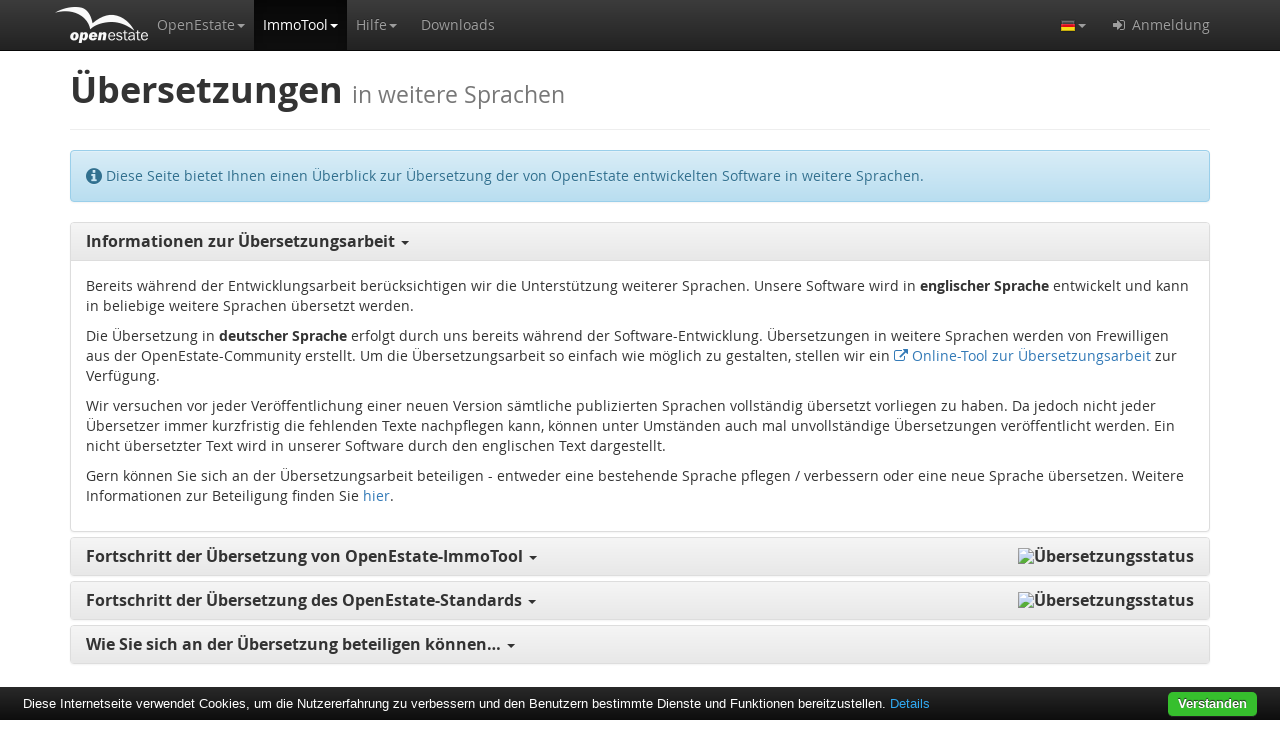

--- FILE ---
content_type: text/html;charset=UTF-8
request_url: https://openestate.org/immotool/translations;jsessionid=7A944CD85954705B37F83DB2329941AF
body_size: 6220
content:
<!DOCTYPE html><html lang="de"><head><meta charset="utf-8"><meta http-equiv="X-UA-Compatible" content="IE=edge"><meta name="viewport" content="width=device-width, initial-scale=1"><meta name="referrer" content="origin-when-cross-origin"><title>Übersetzung in weitere Sprachen</title><meta name="description" content="Offene Lösungen für die Immobilienwirtschaft"><meta name="keywords" content="Software, Freeware, Open Source, Immobilienmakler, Immobilienverwaltung, Immobilie"><meta name="author" content="OpenEstate.org"><meta name="robots" content="index, follow"><link rel="apple-touch-icon" sizes="180x180" href="/apple-touch-icon.png?v=Jy7ppO3rNd"><link rel="icon" type="image/png" sizes="32x32" href="/favicon-32x32.png?v=Jy7ppO3rNd"><link rel="icon" type="image/png" sizes="194x194" href="/favicon-194x194.png?v=Jy7ppO3rNd"><link rel="icon" type="image/png" sizes="192x192" href="/android-chrome-192x192.png?v=Jy7ppO3rNd"><link rel="icon" type="image/png" sizes="16x16" href="/favicon-16x16.png?v=Jy7ppO3rNd"><link rel="manifest" href="/site.webmanifest?v=Jy7ppO3rNd"><link rel="mask-icon" href="/safari-pinned-tab.svg?v=Jy7ppO3rNd" color="#5bbad5"><link rel="shortcut icon" href="/favicon.ico?v=Jy7ppO3rNd"><meta name="apple-mobile-web-app-title" content="OpenEstate.org"><meta name="application-name" content="OpenEstate.org"><meta name="msapplication-TileColor" content="#00aba9"><meta name="msapplication-TileImage" content="/mstile-144x144.png?v=Jy7ppO3rNd"><meta name="theme-color" content="#ffffff"><script type="text/javascript" src="../wicket/resource/org.apache.wicket.resource.JQueryResourceReference/jquery/jquery-1.12.4-ver-8195A8C8C12FE76B1AF13FF30D4EC630.js"></script>
<script type="text/javascript" defer="defer" src="/static/js/bootstrap.min.js?v=3.4.1"></script>
<script type="text/javascript" defer="defer" src="/static/js/ie10-viewport-bug-workaround.js"></script>
<script type="text/javascript" defer="defer" src="/static/js/openestate.js?v=20190515201801"></script>
<link rel="stylesheet" type="text/css" href="/static/css/bootstrap.min.css?v=3.4.1" />
<link rel="stylesheet" type="text/css" href="/static/css/bootstrap-theme.min.css?v=3.4.1" />
<link rel="stylesheet" type="text/css" href="/static/css/font-awesome.min.css?v=4.7.0" />
<link rel="stylesheet" type="text/css" href="/static/css/openestate.css?v=20190515201801" />
<link rel="alternate" href="https://openestate.org/immotool/translations" hreflang="de" />
<link rel="alternate" href="https://openestate.org/immotool/translations" hreflang="en" />
<link rel="alternate" href="https://openestate.org/immotool/translations" hreflang="x-default" />
<script type="text/javascript" src="../wicket/resource/org.apache.wicket.ajax.AbstractDefaultAjaxBehavior/res/js/wicket-event-jquery-ver-C3754B973B77810139CEB050DAFE9A6A.js"></script>
<script type="text/javascript" defer="defer" src="/static/js/openestate-quicksearch.js?v=20190515201801"></script>
<script type="text/javascript" defer="defer" src="/static/js/openestate-login.js?v=20190515201801"></script>
<link rel="alternate" title="OpenEstate-Nachrichten" type="application/rss+xml" href="../news/feed/de/rss/;jsessionid=B66F5529CAC399353BCDDEAE56FE7654" />
<link rel="alternate" title="OpenEstate-Nachrichten" type="application/atom+xml" href="../news/feed/de/atom/;jsessionid=B66F5529CAC399353BCDDEAE56FE7654" />
<script type="text/javascript" >
/*<![CDATA[*/
Wicket.Event.add(window, "domready", function(event) { 
webappLanguage = 'de';;
Wicket.Event.publish(Wicket.Event.Topic.AJAX_HANDLERS_BOUND);
;});
/*]]>*/
</script>
<script type="text/javascript" defer="defer" src="/static/js/cookiebar/cookiebar-latest.min.js?v=1.5.33mod&amp;noGeoIp=1&amp;forceLang=de&amp;theme=openestate&amp;tracking=1&amp;remember=100&amp;privacyPage=%2Fprivacy"></script></head><body><nav class="navbar navbar-inverse navbar-fixed-top"><div class="container"><div class="navbar-header"><button type="button" class="navbar-toggle collapsed" data-toggle="collapse" data-target="#navbar" aria-expanded="false" aria-controls="navbar"><span class="sr-only">Die Navigation ein / ausblenden.</span><span class="icon-bar"></span><span class="icon-bar"></span><span class="icon-bar"></span></button><a class="navbar-brand" href="/" title="Die Startseite von OpenEstate.org öffnen."></a></div><div id="navbar" class="collapse navbar-collapse"><ul class="nav navbar-nav"><li class="dropdown"><a href="#" class="dropdown-toggle nav-icon" data-toggle="dropdown" role="button" aria-haspopup="true" aria-expanded="false" rel="nofollow" title="Erfahren Sie mehr über OpenEstate.org."><span>OpenEstate</span><span class="caret"></span></a><ul class="dropdown-menu"><li><a href="../openestate;jsessionid=B66F5529CAC399353BCDDEAE56FE7654" title="Informationen zum OpenEstate-Projekt öffnen."><span>Über OpenEstate.org</span></a></li><li><a href="../news/index;jsessionid=B66F5529CAC399353BCDDEAE56FE7654" title="Nachrichten zum OpenEstate-Projekt öffnen."><span>Neuigkeiten</span></a></li><li><a href="../development;jsessionid=B66F5529CAC399353BCDDEAE56FE7654" title="Informationen über die weitere Entwicklungsarbeit öffnen."><span>Entwicklung</span></a></li><li><a href="../openestate/opensource;jsessionid=B66F5529CAC399353BCDDEAE56FE7654" title="Informationen über die Open Source Projekt von OpenEstate.org öffnen."><span>Open Source</span></a></li><li><a href="../openestate/logos;jsessionid=B66F5529CAC399353BCDDEAE56FE7654" title="Logos und Grafiken zum OpenEstate-Projekt öffnen."><span>Logos &amp; Grafiken</span></a></li><li><a href="../openestate/sponsors;jsessionid=B66F5529CAC399353BCDDEAE56FE7654" title="Informationen über Sponsoren und Unterstützer des OpenEstate-Projekt öffnen."><span>Sponsoren</span></a></li><li role="separator" class="divider"></li><li class="dropdown-header"><span>Werkzeuge</span></li><li><a href="https://i18n.openestate.org" target="_blank"><i class="fa fa-fw fa-external-link" aria-hidden="true"></i>&nbsp;<span>Online-Übersetzung</span></a></li><li><a href="https://validator.openestate.org" target="_blank"><i class="fa fa-fw fa-external-link" aria-hidden="true"></i>&nbsp;<span>XML-Validierung</span></a></li></ul></li><li class="active"><a href="#" class="dropdown-toggle nav-icon" data-toggle="dropdown" role="button" aria-haspopup="true" aria-expanded="false" rel="nofollow" title="Erfahren Sie mehr über OpenEstate-ImmoTool."><span>ImmoTool</span><span class="caret"></span></a><ul class="dropdown-menu"><li><a href="../immotool;jsessionid=B66F5529CAC399353BCDDEAE56FE7654" title="Informationen zum OpenEstate-ImmoTool öffnen."><span>Über OpenEstate-ImmoTool</span></a></li><li><a href="https://manual.openestate.org" target="_blank"><i class="fa fa-fw fa-external-link" aria-hidden="true"></i>&nbsp;<span>Handbuch</span></a></li><li role="separator" class="divider"></li><li class="dropdown-header"><span>Funktionsumfang</span></li><li><a href="./portals;jsessionid=B66F5529CAC399353BCDDEAE56FE7654" title="Informationen zum Export an Immobilienportale öffnen."><span>Portal-Export</span></a></li><li><a href="./website;jsessionid=B66F5529CAC399353BCDDEAE56FE7654" title="Informationen zum Export auf eine Maklerwebseite öffnen."><span>Webseiten-Export</span></a></li><li><a href="./formats;jsessionid=B66F5529CAC399353BCDDEAE56FE7654" title="Informationen über unterstützte Formate öffnen."><span>Unterstützte Formate</span></a></li><li class="active"><a href="./translations;jsessionid=B66F5529CAC399353BCDDEAE56FE7654" title="Informationen zur Übersetzung in verschiedene Sprachen öffnen."><span>Übersetzungen</span></a></li></ul></li><li class="dropdown"><a href="#" class="dropdown-toggle nav-icon" data-toggle="dropdown" role="button" aria-haspopup="true" aria-expanded="false" rel="nofollow" title="Dokumentationen und Hilfestellungen finden…"><span>Hilfe</span><span class="caret"></span></a><ul class="dropdown-menu"><li><a href="../support/knowledgebase;jsessionid=B66F5529CAC399353BCDDEAE56FE7654" title="Wissensartikel von OpenEstate.org öffnen."><span>Wissenssammlung</span></a></li><li><a href="../support/community;jsessionid=B66F5529CAC399353BCDDEAE56FE7654" title="Fragen und Probleme über OpenEstate.org mit anderen Anwendern diskutieren."><span>Diskussion</span></a></li><li><a href="../support/tickets;jsessionid=B66F5529CAC399353BCDDEAE56FE7654" title="Meine Support-Tickets anzeigen."><span>Ticketsystem</span></a></li><li><a href="../support/experts;jsessionid=B66F5529CAC399353BCDDEAE56FE7654" title="Fachleute finden, die bei der Nutzung von OpenEstate-Software helfen können."><span>Fachleute</span></a></li></ul></li><li><a href="../downloads;jsessionid=B66F5529CAC399353BCDDEAE56FE7654" title="Die von OpenEstate.org bereitgestellten Downloads anzeigen."><span>Downloads</span></a></li></ul><ul class="nav navbar-nav navbar-right"><li class="dropdown"><a href="#" class="dropdown-toggle nav-icon" data-toggle="dropdown" role="button" aria-haspopup="true" aria-expanded="false" rel="nofollow" title="Wählen Sie die Sprache, in der die OpenEstate-Webseite dargestellt werden soll."><img class="hidden-xs" src="/static/images/de.png" alt="Deutsch"/><i class="visible-xs-inline-block fa fa-fw fa-flag-o" aria-hidden="true"></i><span class="visible-xs-inline">&nbsp;</span><span class="visible-xs-inline">Sprache wählen</span><span class="caret"></span></a><ul class="dropdown-menu"><li><a href="./translations;jsessionid=B66F5529CAC399353BCDDEAE56FE7654?-1.ILinkListener-languageMenu-german-link"><img src="/static/images/de.png" alt="DE"/> Deutsch </a></li><li><a href="./translations;jsessionid=B66F5529CAC399353BCDDEAE56FE7654?-1.ILinkListener-languageMenu-english-link"><img src="/static/images/en.png" alt="EN"/> English </a></li></ul></li><li><a href="#" data-toggle="modal" data-target="#loginPopup" rel="nofollow" title="Bei OpenEstate.org anmelden oder registrieren."><i class="fa fa-fw fa-sign-in" aria-hidden="true"></i><span>&nbsp;</span><span>Anmeldung</span></a></li></ul></div></div></nav><div id="pageLoading" class="container"><div class="panel panel-info"><div class="panel-heading"><h3 class="panel-title">Formular wird übermittelt.</h3></div><div class="panel-body"><p><i class="fa fa-spinner fa-spin fa-3x fa-fw"></i></p><p>Ihre Eingaben werden verarbeitet. Bitte haben Sie einen Moment Geduld.</p></div></div></div><div id="pageContent" class="container"><div id="id1"></div><div class="content"><!--suppress HtmlUnknownTarget -->
<h1>
    Übersetzungen
    <small>in weitere Sprachen</small>
</h1>

<hr/>

<div class="alert alert-info" role="alert">
    <i class="fa fa-lg fa-info-circle" aria-hidden="true"></i>
    Diese Seite bietet Ihnen einen Überblick zur Übersetzung der von OpenEstate entwickelten Software in weitere
    Sprachen.
</div>

<div class="panel-group" id="accordion" role="tablist" aria-multiselectable="true">

    <div class="panel panel-default">
        <div class="panel-heading">
            <h3 class="panel-title">
                <a role="button" data-toggle="collapse" data-parent="#accordion" href="#collapse1" aria-expanded="true"
                   aria-controls="collapse1">
                    Informationen zur Übersetzungsarbeit
                    <span class='caret'></span>
                </a>
            </h3>
        </div>
        <div id="collapse1" class="panel-collapse collapse in" role="tabpanel">
            <div class="panel-body">
                <p>
                    Bereits während der Entwicklungsarbeit berücksichtigen wir die Unterstützung weiterer Sprachen.
                    Unsere Software wird in <strong>englischer Sprache</strong> entwickelt und kann in beliebige weitere
                    Sprachen übersetzt werden.
                </p>
                <p>
                    Die Übersetzung in <strong>deutscher Sprache</strong> erfolgt durch uns bereits während der
                    Software-Entwicklung. Übersetzungen in weitere Sprachen werden von Frewilligen aus der
                    OpenEstate-Community erstellt. Um die Übersetzungsarbeit so einfach wie möglich zu gestalten,
                    stellen wir ein
                    <a href="https://i18n.openestate.org/" target="_blank">
                        <i class="fa fa-external-link" aria-hidden="true"></i> Online-Tool zur Übersetzungsarbeit
                    </a>
                    zur Verfügung.
                </p>
                <p>
                    Wir versuchen vor jeder Veröffentlichung einer neuen Version sämtliche publizierten Sprachen
                    vollständig übersetzt vorliegen zu haben. Da jedoch nicht jeder Übersetzer immer kurzfristig die
                    fehlenden Texte nachpflegen kann, können unter Umständen auch mal unvollständige Übersetzungen
                    veröffentlicht werden. Ein nicht übersetzter Text wird in unserer Software durch den englischen Text
                    dargestellt.
                </p>
                <p>
                    Gern können Sie sich an der Übersetzungsarbeit beteiligen - entweder eine bestehende Sprache pflegen
                    / verbessern oder eine neue Sprache übersetzen. Weitere Informationen zur Beteiligung finden Sie
                    <a role="button" data-toggle="collapse" data-parent="#accordion" href="#collapse4"
                       aria-expanded="true" aria-controls="collapse4">hier</a>.
                </p>
            </div>
        </div>
    </div>

    <div class="panel panel-default">
        <div class="panel-heading">
            <h3 class="panel-title">
                <img src="https://i18n.openestate.org/widgets/openestate-immotool/-/svg-badge.svg"
                     alt="Übersetzungsstatus" class="pull-right"/>
                <a role="button" data-toggle="collapse" data-parent="#accordion" href="#collapse2" aria-expanded="true"
                   aria-controls="collapse2">
                    <span class="hidden-xs">Fortschritt der </span>Übersetzung von OpenEstate-ImmoTool
                    <span class='caret'></span>
                </a>
            </h3>
        </div>
        <div id="collapse2" class="panel-collapse collapse" role="tabpanel">
            <div class="panel-body">
                <img src="https://i18n.openestate.org/widgets/openestate-immotool/-/multi-auto.svg"
                     alt="Übersetzungsstatus" style="width:100%;"/>
            </div>
        </div>
    </div>

    <div class="panel panel-default">
        <div class="panel-heading">
            <h3 class="panel-title">
                <img src="https://i18n.openestate.org/widgets/openestate-impl/-/svg-badge.svg" alt="Übersetzungsstatus"
                     class="pull-right"/>
                <a role="button" data-toggle="collapse" data-parent="#accordion" href="#collapse3" aria-expanded="true"
                   aria-controls="collapse3">
                    <span class="hidden-xs">Fortschritt der </span>Übersetzung des OpenEstate-Standards
                    <span class='caret'></span>
                </a>
            </h3>
        </div>
        <div id="collapse3" class="panel-collapse collapse" role="tabpanel">
            <div class="panel-body">
                <img src="https://i18n.openestate.org/widgets/openestate-impl/-/multi-auto.svg" alt="Übersetzungsstatus"
                     style="width:100%;"/>
            </div>
        </div>
    </div>

    <div class="panel panel-default">
        <div class="panel-heading">
            <h3 class="panel-title">
                <a role="button" data-toggle="collapse" data-parent="#accordion" href="#collapse4" aria-expanded="true"
                   aria-controls="collapse4">
                    Wie Sie sich an der Übersetzung beteiligen können&hellip;
                    <span class='caret'></span>
                </a>
            </h3>
        </div>
        <div id="collapse4" class="panel-collapse collapse" role="tabpanel">
            <div class="panel-body">
                <p>
                    Damit Ihre Übersetzungen in das OpenEstate-Projekt aufgenommen werden können, benötigen wir ein von
                    Ihnen unterzeichnetes Exemplar des
                    <a href="https://media.openestate.org/download/OpenEstate-CLA.pdf" target="_blank" class="text-bold"
                       rel="nofollow">
                        <i class="fa fa-download" aria-hidden="true"></i>
                        Contributor License Agreement (CLA)
                    </a>.
                    Bitte unterschreiben Sie das CLA-Dokument und senden Sie es per Fax an
                    <strong>+49-(0)30-700143-1134</strong>, per Post an <strong>Andreas Rudolph, Karl-Marx Straße 31,
                    16341 Panketal, Germany</strong> oder übermitteln Sie das eingescannte Dokument über das
                    <a href="/contact">Kontaktformular</a>.
                </p>
                <hr/>
                <h5>Warum ein CLA sinnvoll ist&hellip;</h5>
                <p>
                    Mit dem CLA-Dokument soll der rechtliche Status Ihrer Beiträge geklärt werden. Im Wesentlichen
                    besagt es, dass Sie den OpenEstate-Entwicklern die uneingeschränkten Rechte einräumen, Ihre Beiträge
                    im OpenEstate-Projekt zu verwenden, ohne dafür eine Gewährleistung / Haftung zu übernehmen.
                </p>
                <p>
                    Diese Vereinbarung ist nahezu identisch zum <q>Corporate Contributor License Agreement</q>, das von
                    der <a href="http://www.apache.org/licenses/">Apache Software Foundation</a> verwendet wird. Dies
                    bedeutet, dass die Bedingungen des CLA im allgemeinen in der Open Source Community anerkannt werden,
                    und ein großer Arbeitsaufwand seitens der Juristen investiert wurde, um es für alle Seiten so sicher
                    wie möglich zu formulieren.
                </p>
                <hr/>
                <h5>Warum das CLA nur auf Englisch vorliegt&hellip;</h5>
                <p>
                    Die Rechtssicherheit der englischen Formulierung soll nicht durch eine Übersetzung verloren gehen.
                    Darüber hinaus sollen auch internationale Entwickler angesprochen werden.
                </p>
                <hr/>
                <h5>Wenn Sie Fragen zum CLA haben&hellip;</h5>
                <p>
                    Bei Unklarheiten / Fragen im Zusammenhang mit dem CLA helfen wir Ihnen via
                    <a href="/contact">E-Mail</a> oder <a href="/support/tickets">Ticketsystem</a> gern weiter.
                </p>
                <hr/>
                <h5>Wie es nach Übermittlung des CLA weiter geht&hellip;</h5>
                <p>
                    Nachdem Sie uns das unterschriebene CLA-Dokument übermittelt haben, erstellen für Sie einen Zugang
                    im
                    <a href="https://i18n.openestate.org/" target="_blank">
                        <i class="fa fa-external-link" aria-hidden="true"></i>
                        Übersetzungs-Tool
                    </a>
                    und teilen Ihnen die Zugangsdaten mit. Ab diesem Zeitpunkt können Sie mit der Übersetzungsarbeit
                    beginnen.
                </p>
            </div>
            <div class="panel-footer text-right">
                <a href="https://media.openestate.org/download/OpenEstate-CLA.pdf" target="_blank" class="btn btn-default"
                   rel="nofollow">
                    <i class="fa fa-download" aria-hidden="true"></i>
                    CLA herunterladen
                </a>
            </div>
        </div>
    </div>

</div>
</div><footer><hr/><div class="clearfix"><p class="pull-right text-right hidden-print"><a href="../contact;jsessionid=B66F5529CAC399353BCDDEAE56FE7654" title="Kontakt zum Support-Team von OpenEstate.org aufnehmen."><span>Kontakt</span></a> &bull; <a href="../privacy;jsessionid=B66F5529CAC399353BCDDEAE56FE7654" rel="nofollow" title="Informationen zum Datenschutz von OpenEstate.org öffnen."><span>Datenschutz</span></a><span class="visible-xs-block visible-sm-block"></span><span class="visible-md-inline visible-lg-inline">&nbsp;&bull;&nbsp;</span><a href="../terms;jsessionid=B66F5529CAC399353BCDDEAE56FE7654" rel="nofollow" title="Allgemeine Geschäftsbedingungen von OpenEstate.org öffnen."><span>AGB</span></a> &bull; <a href="../imprint;jsessionid=B66F5529CAC399353BCDDEAE56FE7654" rel="nofollow" title="Impressum von OpenEstate.org öffnen."><span>Impressum</span></a> &bull; <a href="https://twitter.com/OpenEstate" target="_blank" title="Besuchen Sie OpenEstate.org bei Twitter."><i class="fa fa-fw fa-lg fa-twitter" aria-hidden="true"></i></a><a href="https://github.com/OpenEstate/" target="_blank" title="Besuchen Sie OpenEstate.org bei GitHub."><i class="fa fa-lg fa-github" aria-hidden="true"></i></a></p><p class="text-muted" style="white-space:normal;"><span>&copy;2009-2025 OpenEstate.org<br/>ein Projekt von <a href="https://openindex.de/" target="_blank">OpenIndex</a></span></p></div></footer></div><div id="loginPopup" class="modal fade" tabindex="-1" role="dialog" aria-labelledby="loginPopupLabel"><div class="modal-dialog" role="document"><div class="modal-content"><div class="modal-header"><button type="button" class="close" data-dismiss="modal" aria-label="Schließen"><span aria-hidden="true">&times;</span></button><h4 class="modal-title" id="loginPopupLabel">Bei OpenEstate.org anmelden</h4></div><form id="loginPopupForm" action="/login" method="post"><div class="modal-body"><div class="loadingPanel alert alert-warning" role="alert"><i class="fa fa-spinner fa-spin fa-lg fa-fw"></i><span>Ihre Anmeldung wird überprüft…</span></div><div class="errorPanel alert alert-danger" role="alert"><i class="fa fa-exclamation-triangle fa-lg" aria-hidden="true"></i>&nbsp;<span class="message"></span></div><div class="successPanel alert alert-success" role="alert"><i class="fa fa-thumbs-o-up fa-lg" aria-hidden="true"></i>&nbsp;<span class="message"></span></div><div class="formPanel"><div class="form-group"><label for="loginPopupEmail">E-Mail / Benutzerkennung</label><input type="text" class="form-control" id="loginPopupEmail" placeholder="E-Mailadresse oder Benutzername zur Anmeldung eintragen."></div><div class="form-group"><label for="loginPopupPassword">Passwort</label><input type="password" class="form-control" id="loginPopupPassword" placeholder="Passwort zur Anmeldung eintragen."></div></div><hr/><h5>Sie haben noch keinen Zugang bei OpenEstate.org?</h5><p>Dann nehmen Sie sich ein paar Minuten Zeit und <a href="https://openestate.org/register">registrieren Sie kostenlos Ihr persönliches Teilnehmerkonto</a>.</p><hr/><h5>Sie haben das Passwort für Ihren Zugang vergessen?</h5><p>Dann verwenden Sie unser <a href="https://openestate.org/password">Formular zur Erzeugung eines neuen Passworts</a> oder <a href="https://openestate.org/contact">nehmen Sie Kontakt mit dem Support auf</a>.</p></div><div class="modal-footer"><div class="pull-left"><a href="../register;jsessionid=B66F5529CAC399353BCDDEAE56FE7654" class="btn btn-default" title="Formular zur Registrierung öffnen."><i class="fa fa-user-plus" aria-hidden="true"></i><span>&nbsp;</span><span>Registrieren</span></a><a href="../password;jsessionid=B66F5529CAC399353BCDDEAE56FE7654" class="btn btn-default" title="Formular zum Zurücksetzen des Passworts öffnen."><i class="fa fa-question-circle" aria-hidden="true"></i><span>&nbsp;</span><span>Passwort vergessen</span></a></div><button id="loginPopupSubmit" type="submit" class="btn btn-primary" title="Mit Ihrem Benutzerkonto bei OpenEstate.org anmelden."><i class="fa fa-sign-in" aria-hidden="true"></i><span>&nbsp;</span><span>Anmeldung</span></button></div></form></div></div></div><script type="text/javascript">
/*<![CDATA[*/

  var _paq = _paq || [];
  /* tracker methods like "setCustomDimension" should be called before "trackPageView" */
  _paq.push(["setDoNotTrack", true]);
  _paq.push(['trackPageView']);
  _paq.push(['enableLinkTracking']);
  (function() {
    var u="//piwik.openestate.org/";
    _paq.push(['setTrackerUrl', u+'piwik.php']);
    _paq.push(['setSiteId', '1']);
    var d=document, g=d.createElement('script'), s=d.getElementsByTagName('script')[0];
    g.type='text/javascript'; g.async=true; g.defer=true; g.src=u+'piwik.js'; s.parentNode.insertBefore(g,s);
  })();

/*]]>*/
</script><noscript><p><img src="//piwik.openestate.org/piwik.php?idsite=1&amp;rec=1" style="border:0;" alt=""/></p></noscript></body></html>

--- FILE ---
content_type: text/css
request_url: https://openestate.org/static/css/openestate.css?v=20190515201801
body_size: 1460
content:
/*
Copyright (c) 2009-2019 Andreas Rudolph <andy@openindex.de>.
All rights reserved. You are not allowed to use, copy, sell or modify
this application without a written permission of the copyright holder.
*/

@font-face {
  font-family: 'Open Sans';
  src: url('../fonts/OpenSans-Regular-webfont.eot');
  src: url('../fonts/OpenSans-Regular-webfont.eot?#iefix') format('embedded-opentype'),
       url('../fonts/OpenSans-Regular-webfont.woff') format('woff'),
       url('../fonts/OpenSans-Regular-webfont.ttf') format('truetype'),
       url('../fonts/OpenSans-Regular-webfont.svg#open_sansregular') format('svg');
  font-weight: normal;
  font-style: normal;
}

@font-face {
  font-family: 'Open Sans';
  src: url('../fonts/OpenSans-Light-webfont.eot');
  src: url('../fonts/OpenSans-Light-webfont.eot?#iefix') format('embedded-opentype'),
       url('../fonts/OpenSans-Light-webfont.woff') format('woff'),
       url('../fonts/OpenSans-Light-webfont.ttf') format('truetype'),
       url('../fonts/OpenSans-Light-webfont.svg#open_sanslight') format('svg');
  font-weight: 200;
  font-style: normal;
}

@font-face {
  font-family: 'Open Sans';
  src: url('../fonts/OpenSans-Bold-webfont.eot');
  src: url('../fonts/OpenSans-Bold-webfont.eot?#iefix') format('embedded-opentype'),
       url('../fonts/OpenSans-Bold-webfont.woff') format('woff'),
       url('../fonts/OpenSans-Bold-webfont.ttf') format('truetype'),
       url('../fonts/OpenSans-Bold-webfont.svg#open_sansbold') format('svg');
  font-weight: 500;
  font-style: normal;
}

@font-face {
  font-family: 'Open Sans';
  src: url('../fonts/OpenSans-Italic-webfont.eot');
  src: url('../fonts/OpenSans-Italic-webfont.eot?#iefix') format('embedded-opentype'),
       url('../fonts/OpenSans-Italic-webfont.woff') format('woff'),
       url('../fonts/OpenSans-Italic-webfont.ttf') format('truetype'),
       url('../fonts/OpenSans-Italic-webfont.svg#open_sansitalic') format('svg');
  font-weight: normal;
  font-style: italic;
}

body {
  font-family: 'Open Sans', 'Helvetica Neue', Helvetica , Arial, sans-serif;
}


/* body with sticky header */
body {
  padding-top: 50px;
}

:target:before {
  content: "";
  display: block;
  height: 60px; /* fixed header height */
  margin: -60px 0 0; /* negative fixed header height */
}


/* components with bold text */
.text-bold, h1, h2, h3, h4, h5, h6, .h1, .h2, .h3, .h4, .h5, .h6, b, strong, label {
  font-weight: 500 !important;
}


/* components with light text */
.text-light {
  font-weight: 200 !important;
}


/* components with plain text */
.text-plain {
  white-space: pre-line !important;
}


/* navigation */
.navbar-fixed-top .navbar-collapse, .navbar-fixed-bottom .navbar-collapse {
  max-height: 70vh;
}

@media (min-width: 768px) {
  .navbar-private {
    margin-right: -9px !important;
  }
  .nav-icon {
    padding-left: 9px !important;
    padding-right: 9px !important;
  }
}

.navbar-header .navbar-brand {
  padding: 0;
  margin-top: 7px;
  background-image: url('/static/images/header-logo.png');
  height: 36px;
  width: 93px;
}


/* footer */
footer {
  margin-top: 3em;
}


/* loading indicator */
#pageLoading {
  display: none;
  text-align: center;
  margin-top: 2em;
  margin-bottom: 2em;
}


/* validation messages in forms */
.form-group .alert {
  margin-top: 0.5em;
  margin-bottom: 0;
}


/* validation icons */
.form-control-feedback {
  line-height: 34px !important;
}

.form-control-feedback-select {
  right: 30px !important;
}

.form-control-feedback-checkbox {
  position: inherit !important;
  line-height: normal !important;
  height: auto !important;
  width: auto !important;
}

.form-control-feedback-markdown {
  top: 50px !important;
}

.form-control-feedback-date {
  right: 40px !important;
}

.form-control-feedback-file {
  right: 40px !important;
}

.has-error .bootstrap-filestyle .group-span-filestyle .btn {
  border-color: #a94442;
}


/* select2 */
.select2-results__group {
  font-size: 1.1em !important;
}

ul.select2-results__options--nested > li {
  padding-left: 24px !important;
}


/* emojis */
.twa-grow {
  transition: all .2s ease-in-out;
}

.twa-grow:hover {
  transform: scale( 2.5 );
  z-index: 5;
}


/* table headers */
th[align='left'] {
  text-align: left;
}
th[align='right'] {
  text-align: right;
}
th[align='center'] {
  text-align: center;
}


/* table columns */
td.text p {
  padding: 0 !important;
  margin: 0 !important;
}

td.boolean, th.boolean {
  text-align: center;
}

td.time, th.time {
  text-align: center;
}

td.number, th.number {
  text-align: right;
}


/* scale image on hover */
img.grow {
  transition: all .2s ease-in-out;
}

img.grow:hover {
  transform: scale( 3 );
  z-index: 5;
}


/* badge on small buttons */
.btn-sm .badge {
  font-size: 10px !important;
}


/* button bar */
.buttonbar {
  font-size: 0;
  /*line-height: 0;*/
}

.buttonbar > * {
  margin-left: 5px;
}

.buttonbar > *:first-child {
  margin-left: 0;
}

/* quick search */
@media (min-width: 768px) {
  #quicksearch-private {
    width: 350px;
  }
}

@media (min-width: 992px) {
  #quicksearch-private {
    width: 450px;
  }
}
@media (min-width: 1200px) {
  #quicksearch-private {
    width: 500px;
  }
}

#quicksearch-private form {
  padding: 10px;
}

#quicksearch-private #quicksearch-indicator {
  padding: 10px;
}

#quicksearch-result {
  padding: 0;
  max-width: none;
  /*border: none;*/
  /*box-shadow: none;*/
  margin: 0;
}

#quicksearch-result .list-group-item {
  border: none;
  padding: 8px 8px 8px 8px;
}

#quicksearch-result .caption {
  /*margin-bottom:-5px;*/
  padding-top: 3px;
  padding-bottom: 3px;
  border-top: 1px solid #ddd;
}


/* tracking iframe */
#trackingFrame {
  height: 300px;
}

@media (min-width: 768px) {
  #trackingFrame {
    height: 250px;
  }
}

@media (min-width: 992px) {
  #trackingFrame {
    height: 200px;
  }
}

@media (min-width: 1200px) {
  #trackingFrame {
    height: 175px;
  }
}


/* printing */
@media print {
  body {
    padding-top: 0 !important;
  }

  a[href]:after {
    content: "" !important;
  }

  .panel-collapse {
    display: block !important;
  }

  #pageContent {
    width: 100% !important;
  }
}


--- FILE ---
content_type: text/javascript
request_url: https://openestate.org/static/js/openestate-login.js?v=20190515201801
body_size: 731
content:
/*
 * Copyright (c) 2009-2019 Andreas Rudolph <andy@openindex.de>.
 * All rights reserved. You are not allowed to use, copy, sell or modify
 * this application without a written permission of the copyright holder.
 */

function login_popup_init(enabled) {
    $('#loginPopupForm .loadingPanel').hide();
    $('#loginPopupForm .errorPanel').hide();
    $('#loginPopupForm .successPanel').hide();
    if (enabled === true) {
        $('#loginPopupSubmit').removeClass('disabled');
        $('#loginPopupSubmit').prop('disabled', false);
        $('#loginPopupForm .formPanel').show();
    } else {
        $('#loginPopupSubmit').addClass('disabled');
        $('#loginPopupSubmit').prop('disabled', true);
        $('#loginPopupForm .formPanel').hide();
    }
}

function login_popup_submit() {
    login_popup_submitted();

    var login = $.trim($('#loginPopupEmail').val());
    var pass = $('#loginPopupPassword').val();
    if (login.length === 0 || pass.length === 0) {
        if (webappLanguage === 'de')
            login_popup_error('Bitte tragen Sie E-Mailadresse und Passwort ein.');
        else
            login_popup_error('Please enter your e-mail address and password.');
        return;
    }

    //console.info( 'perform login' );
    $.ajax(
        {
            url: '/loginUser',
            data: {'login': login, 'pass': pass},
            method: 'POST',
            cache: false,
            success: function (data) {
                //console.info( 'process login response' );
                //console.info( data );

                if ('error' in data) {
                    login_popup_failed(data['error']);
                } else {
                    login_popup_success('/');
                }
            }
        });

}

function login_popup_submitted() {
    login_popup_init(false);
    $('#loginPopupForm .loadingPanel').fadeIn();
}

function login_popup_error(msg) {
    setTimeout(function () {
        login_popup_init(true);
        $('#loginPopupForm .errorPanel .message').html(msg);
        $('#loginPopupForm .errorPanel').fadeIn();
    }, 1000);
}

function login_popup_failed(msg) {
    setTimeout(function () {
        login_popup_init(true);
        $('#loginPopupForm .errorPanel .message').html(msg);
        $('#loginPopupForm .errorPanel').fadeIn();
    }, 1000);
}

function login_popup_success(target) {
    setTimeout(function () {
        var successMsg;
        var redirectMsg;

        if (webappLanguage === 'de') {
            successMsg = 'Sie wurden erfolgreich angemeldet';
            redirectMsg = 'weiter zur Startseite';
        } else {
            successMsg = 'You were logged in successfully';
            redirectMsg = 'continue to the homepage';
        }

        $('#loginPopupForm .loadingPanel').hide();
        $('#loginPopupForm .successPanel .message').html(successMsg + ' &mdash; <a href="/">' + redirectMsg + '.</a>');
        $('#loginPopupForm .successPanel').fadeIn();
        setTimeout(function () {
            window.location = target;
        }, 1000);
    }, 1000);
}

$(document).ready(function () {
    $('#loginPopupForm .loadingPanel').hide();
    $('#loginPopupForm .errorPanel').hide();
    $('#loginPopupForm .successPanel').hide();
    $('#loginPopupModal').on('shown.bs.modal', function (e) {
        $('#loginPopupEmail').focus();
    });

    $("#loginPopupForm").submit(function (event) {
        event.preventDefault();
        login_popup_submit();
    });
});


--- FILE ---
content_type: text/javascript
request_url: https://openestate.org/static/js/openestate.js?v=20190515201801
body_size: 1052
content:
/*
 * Copyright (c) 2009-2019 Andreas Rudolph <andy@openindex.de>.
 * All rights reserved. You are not allowed to use, copy, sell or modify
 * this application without a written permission of the copyright holder.
 */

function showPageLoading() {
    $('#pageContent').hide();
    $('#pageLoading').fadeIn();
}

function htmlDecode(input) {
    var e = document.createElement('div');
    e.innerHTML = input;
    return e.childNodes.length === 0 ? "" : e.childNodes[0].nodeValue;
}

function scrollToElement(selector) {
    $('html, body').animate({scrollTop: ($(selector).first().offset().top - 60)}, 'slow');
}

function animateBackgroundColor(selector, color, delay, duration) {
    delay = typeof delay !== 'undefined' ? delay : 3000;
    duration = typeof duration !== 'undefined' ? duration : 3000;
    $(selector).delay(delay).animate({backgroundColor: color}, duration);
}

function highlightBackgroundColor(selector, highlightColor) {
    var currentColor = $(selector).css('background-color');
    $(selector).css('background-color', highlightColor);
    animateBackgroundColor(selector, currentColor);
}

function watchScrollPosition(callback, distance, interval) {
    var $window = $(window);
    var $document = $(document);

    var checkScrollPosition = function () {
        var top = $document.height() - $window.height() - distance;
        if ($window.scrollTop() >= top) {
            callback();
        }
    };

    setInterval(checkScrollPosition, interval);
}

function getHumanReadableByteCount(bytes) {
    var thresh = 1024;
    if (Math.abs(bytes) < thresh) {
        return bytes + ' B';
    }
    var units = ['kB', 'MB', 'GB', 'TB', 'PB', 'EB', 'ZB', 'YB'];
    var u = -1;
    do {
        bytes /= thresh;
        ++u;
    } while (Math.abs(bytes) >= thresh && u < units.length - 1);
    return bytes.toFixed(0) + ' ' + units[u];
}

function installFileSelection(selector) {
    $(selector).change(processFileSelection);
}

function processFileSelection() {
    //console.debug( 'Check file size.' );
    if (typeof this.files === 'undefined' || this.files.length < 1) {
        //console.debug( 'Client side file validation is not supported.' );
        return;
    }

    var maxFileSize = $(this).data('maxFileSize');
    //console.debug( '> maximum : ' + maxFileSize );
    if (maxFileSize < 1) return;

    var currentFileSize = this.files[0].size;
    if (typeof currentFileSize === 'undefined') {
        //console.debug( 'Can\'t fetch size of local file.' );
        return;
    }
    //console.debug( '> current : ' + currentFileSize );

    if (currentFileSize < 1) {
        $(this).val('');
        alert('Die gewählte Datei ist leer und kann daher nicht übertragen werden.');
    } else if (currentFileSize > maxFileSize) {
        $(this).val('');
        alert('Die gewählte Datei ist größer als ' + getHumanReadableByteCount(maxFileSize) + ' und kann daher nicht übertragen werden.');
    }
}

$(document).ready(function () {

    // Attribut "data-stopPropagation" in Drop-Down-Menüs berücksichtigen
    // siehe http://stackoverflow.com/a/12686741
    $('.dropdown-menu').on('click', '[data-stopPropagation]', function (e) {
        e.stopPropagation();
    });

    // Validierung bei Auswahl einer Datei zum Upload
    installFileSelection('input[type=file][data-max-file-size]');

});


--- FILE ---
content_type: text/javascript
request_url: https://openestate.org/static/js/openestate-quicksearch.js?v=20190515201801
body_size: 440
content:
/*
 * Copyright (c) 2009-2019 Andreas Rudolph <andy@openindex.de>.
 * All rights reserved. You are not allowed to use, copy, sell or modify
 * this application without a written permission of the copyright holder.
 */

var lastQuickSearchQuery = null;
var currentQuickSearch = null;

function quickSearchQuery() {
    if (lastQuickSearchQuery === null || lastQuickSearchQuery === '') {
        $('#quicksearch-result').html('<div style="padding:10px;" class="text-muted">Keine Suchanfrage eingetragen&hellip;</div>');
        $('#quicksearch-result').show();
        $('#quicksearch-indicator').hide();
        return;
    }
    $.ajax(
        {
            url: '/quicksearch/',
            data: {query: lastQuickSearchQuery},
            cache: false,
            success: function (result) {
                //console.info( 'append pinboard page ' + pinboardPage );
                //console.info( result );
                $('#quicksearch-result').html(result);
            },
            error: function (result) {
                //console.info( 'stop at pinboard page ' + pinboardPage );
                $('#quicksearch-result').html('<div style="padding:10px;" class="text-muted">Ein Fehler ist aufgetreten&hellip;</div>');
            },
            complete: function (jqXHR, textStatus) {
                $('#quicksearch-result').show();
                $('#quicksearch-indicator').hide();
                currentQuickSearch = null;
            }
        });
}

$(document).ready(function () {
    $('#quicksearch-indicator').hide();
    $('#quicksearch-result').hide();

    $('#quicksearch-query').on('keyup paste', function () {
        var query = $('#quicksearch-query').val();
        if (lastQuickSearchQuery === query) return;
        //console.info( 'load quick search: ' + query );

        $('#quicksearch-indicator').show();
        $('#quicksearch-result').hide();

        lastQuickSearchQuery = query;

        if (currentQuickSearch !== null) {
            clearTimeout(currentQuickSearch);
            currentQuickSearch = null;
        }

        currentQuickSearch = setTimeout(quickSearchQuery, 500);
    });

    $('#quicksearch-dropdown').on('shown.bs.dropdown', function () {
        $('#quicksearch-query').focus();
    });
});
